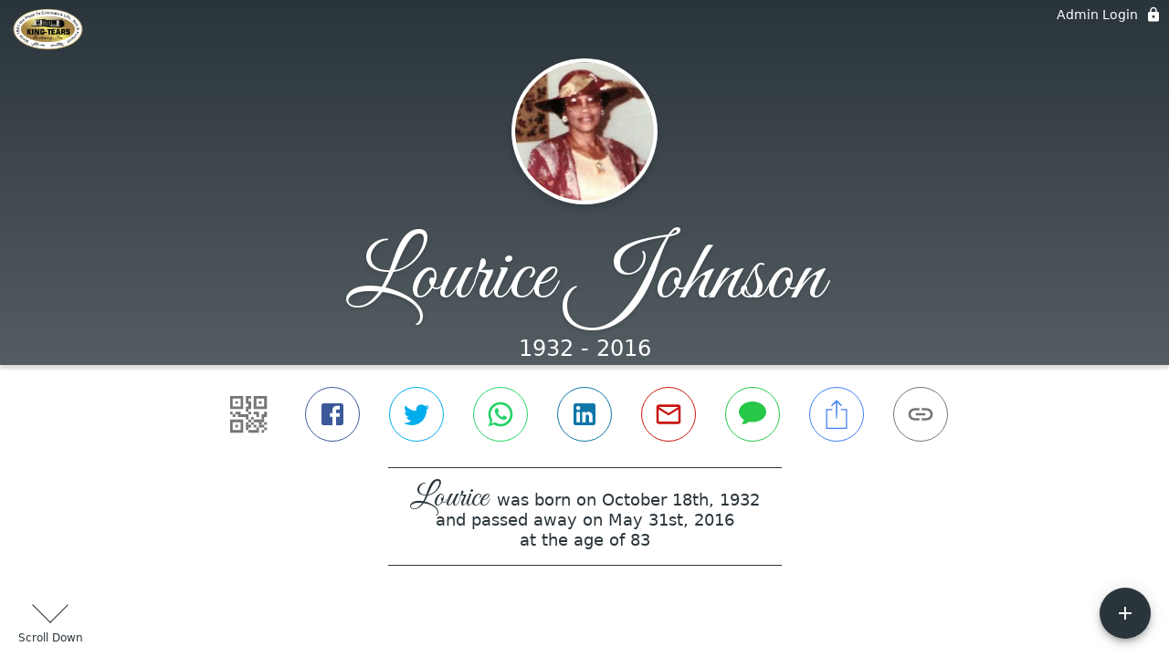

--- FILE ---
content_type: text/html; charset=utf-8
request_url: https://king-tearsmortuary.com/obituaries/lourice-johnson
body_size: 2553
content:
<!DOCTYPE html>
    <html lang="en">
    <head>
        <meta charset="utf-8">
        
        <meta name="viewport" content="width=device-width, initial-scale=1.0, maximum-scale=1.0, user-scalable=0" />
        <meta name="theme-color" content="#000000">
        <meta name=”mobile-web-app-capable” content=”yes”>
        <meta http-equiv="cache-control" content="no-cache, no-store" />
        <meta http-equiv="expires" content="Tue, 01 Jan 1980 1:00:00 GMT" />
        <meta http-equiv="pragma" content="no-cache" />

        <meta property="og:image" prefix="og: http://ogp.me/ns#" id="meta-og-image" content="https://res.cloudinary.com/gather-app-prod/image/upload/a_0,c_thumb,g_face,h_250,r_0,w_250/b_white,c_pad,d_gather_square.png,f_auto,h_630,q_auto,r_0,w_1200/v1/prod/user_provided/case/747484/case/1711569100643-nV1xKWjf8x" />
        <meta property="og:site_name" prefix="og: http://ogp.me/ns#" content="Lourice Johnson Obituary (1932 - 2016) - Austin, TX" />
        <meta property="og:image:width" content="1200" />
        <meta property="og:image:height" content="630" />
        <meta property="og:title" content="Lourice Johnson Obituary (1932 - 2016) - Austin, TX" />
        <meta property="og:description" content="Lourice was born on October 18th, 1932 and passed away on 
        May 31st, 2016 at the age of 83" />
        <meta property="og:type" content="website" />
        <meta property="og:url" content="https://king-tearsmortuary.com/obituaries/lourice-johnson" />
        
        <meta property="fb:app_id" content="148316406021251" />

        <meta id="meta-case-name" content="lourice-johnson" />
        <meta id="meta-case-fname" content="Lourice" />
        <meta id="meta-case-lname" content="Johnson" />
        <meta id="meta-case-display-name" content="Lourice Johnson" />
        <meta id="meta-case-theme-color" content="#2a353b" />
        <meta id="meta-case-profile-photo" content="https://res.cloudinary.com/gather-app-prod/image/upload/a_0,c_thumb,g_face,h_250,r_0,w_250/c_limit,f_auto,h_304,q_auto,r_max,w_304/v1/prod/user_provided/case/747484/case/1711569100643-nV1xKWjf8x" />
        <meta id="meta-case-font-family" content="Great+Vibes" />
        <meta name="description" content="Lourice was born on October 18th, 1932 and passed away on 
        May 31st, 2016 at the age of 83" />
        

        <link id="meta-fh-logo" href="https://res.cloudinary.com/gather-app-prod/image/upload/c_limit,f_auto,h_184,q_auto,w_640/v1/prod/user_provided/funeral_home/1537/1712180622672-ZFeAmlRsfx" />
        <link rel="manifest" id="gather-manifest" href="/static/manifest.json">
        <link id="fav-icon" rel="shortcut icon" type="image/png" href="https://res.cloudinary.com/gather-app-prod/image/upload/a_0,c_crop,h_1080,r_0,w_1080,x_0,y_0/c_limit,d_gather_square.png,f_png,h_64,q_auto,r_0,w_64/v1/prod/user_provided/funeral_home/1537/1712180500432-KFBGWffwFx" />
        <link id="fav-apple-icon" rel="apple-touch-icon" href="https://res.cloudinary.com/gather-app-prod/image/upload/a_0,c_crop,h_1080,r_0,w_1080,x_0,y_0/c_limit,d_gather_square.png,f_png,h_64,q_auto,r_0,w_64/v1/prod/user_provided/funeral_home/1537/1712180500432-KFBGWffwFx">
        <link id="fav-apple-icon-precomposed" rel="apple-touch-icon-precomposed" href="https://res.cloudinary.com/gather-app-prod/image/upload/a_0,c_crop,h_1080,r_0,w_1080,x_0,y_0/c_limit,d_gather_square.png,f_png,h_64,q_auto,r_0,w_64/v1/prod/user_provided/funeral_home/1537/1712180500432-KFBGWffwFx">

        <link rel="canonical" href="https://king-tearsmortuary.com/obituaries/lourice-johnson" />

        <link rel="preconnect" crossorigin="anonymous" href="https://fonts.gstatic.com">
        <link rel="stylesheet" href="https://fonts.googleapis.com/icon?family=Material+Icons|Material+Icons+Outlined">
        <link rel="stylesheet" href="https://fonts.googleapis.com/css?family=Roboto:300,400,500">
        <link rel="stylesheet" href="https://fonts.googleapis.com/css2?family=Great+Vibes&display=swap">
        <link rel="stylesheet" href="https://fonts.googleapis.com/css2?family=Montserrat:ital,wght@0,100..900;1,100..900&display=swap" />
        <link rel="stylesheet" href="https://fonts.googleapis.com/css2?family=EB+Garamond:ital,wght@0,400..800;1,400..800&display=swap"/>
        <link rel="stylesheet" href="https://fonts.googleapis.com/css2?family=Tinos:ital,wght@0,400;0,700;1,400;1,700&display=swap"/>
        <link rel="stylesheet" href="https://fonts.googleapis.com/css2?family=Poppins:ital,wght@0,100;0,200;0,300;0,400;0,500;0,600;0,700;0,800;0,900;1,100;1,200;1,300;1,400;1,500;1,600;1,700;1,800;1,900&display=swap"/>
        <link rel="stylesheet" href="https://fonts.googleapis.com/css2?family=Great+Vibes&display=swap"/>


        <link rel="stylesheet" href="/static/css/styles20220620.css">
        <link rel="stylesheet" href="/static/css/calendly.css">
        <link rel="stylesheet" href="/static/css/caseLoadingPage20230131.css">
        <link rel="stylesheet" href="/static/js/index-D9zoTKqK.css">
        <script async src='https://www.google-analytics.com/analytics.js'></script>

        <title>Lourice Johnson Obituary (1932 - 2016) - Austin, TX</title>
        <script type="application/ld+json">{"@context":"https://schema.org","@graph":[{"@type":"NewsArticle","headline":"Lourice Johnson Obituary","image":["https://res.cloudinary.com/gather-app-prod/image/upload/a_0,c_thumb,g_face,h_250,r_0,w_250/ar_1:1,c_crop,f_auto,g_faces:auto,q_auto,w_250/c_limit,w_1200/v1/prod/user_provided/case/747484/case/1711569100643-nV1xKWjf8x","https://res.cloudinary.com/gather-app-prod/image/upload/a_0,c_thumb,g_face,h_250,r_0,w_250/ar_4:3,c_crop,f_auto,g_faces:auto,q_auto,w_250/c_limit,w_1200/v1/prod/user_provided/case/747484/case/1711569100643-nV1xKWjf8x","https://res.cloudinary.com/gather-app-prod/image/upload/a_0,c_thumb,g_face,h_250,r_0,w_250/ar_16:9,c_crop,f_auto,g_faces:auto,q_auto,w_250/c_limit,w_1200/v1/prod/user_provided/case/747484/case/1711569100643-nV1xKWjf8x"],"wordCount":17,"articleBody":"1300 East 12th Street Austin, TX 78702\n\nPastor Terrell, Officiating\n\n12th & Airport Blvd. Austin, TX 78721","author":{"@type":"Organization","name":"King-Tears Mortuary"}}]}</script>
        <script>
            try {
                const urlParams = new URLSearchParams(window.location.search);
                const at = urlParams.get('at');
                if (at) {
                    if (at === 'NONE') {
                        localStorage.removeItem('authToken');
                    } else {
                        localStorage.setItem('authToken', at);
                    }
                }
                const params = new URLSearchParams(location.search.substring(1));
                urlParams.delete('at');
                urlParams.delete('_fwd');
                const qs = urlParams.toString();
                history.replaceState(
                    { id: document.title, source: 'web'},
                    document.title,
                    location.origin + location.pathname + (qs ? '?' + qs : '') + location.hash
                );
            } catch (ex) {}

            function checckIsDeathCertificateDialogOpen() {
                var deathCertificateDialog = document.getElementById('death-certificate-dialog');
                if (deathCertificateDialog) {
                var dcClassList = deathCertificateDialog.classList.value;
                return dcClassList.search(/hidden/) === -1;
                }
                return false;
            }

            // callback required by Google maps API package
            window.initMap = function () {};

        </script>
        <!-- Global site tag (gtag.js) - Google Analytics -->
        <script async src="https://www.googletagmanager.com/gtag/js?id=G-ZXT0B384JS"></script>
        <script>
            window.dataLayer = window.dataLayer || [];
            function gtag(){dataLayer.push(arguments);}
            gtag('js', new Date());
            
            gtag('config', 'G-ZXT0B384JS');
        </script>
    </head>
    
    <body id="body">
        <noscript>
        You need to enable JavaScript to run this app.
        </noscript>
        <div id="root">
        
        <div class="CaseLoadingPage-root" style="background: #2a353b;">
            <div class="CaseLoadingPage-topLoader">
                <div class="CaseLoadingPage-wrapper">
                    <svg class="CaseLoadingPage-lockIcon" focusable="false" viewBox="0 0 24 24"
                        aria-hidden="true" role="presentation">
                        <path d="M18 8h-1V6c0-2.76-2.24-5-5-5S7 3.24 7 6v2H6c-1.1 0-2 .9-2 2v10c0 1.1.9 2 2 
                            2h12c1.1 0 2-.9 2-2V10c0-1.1-.9-2-2-2zm-6 9c-1.1 0-2-.9-2-2s.9-2 2-2 2 .9 2 2-.9 
                            2-2 2zm3.1-9H8.9V6c0-1.71 1.39-3.1 3.1-3.1 1.71 0 3.1 1.39 3.1 3.1v2z">
                        </path>
                    </svg>
                    <div class="MuiCircularProgress-indeterminate CaseLoadingPage-fabProgress"
                        role="progressbar" style="width: 40px; height: 40px;">
                        <svg viewBox="22 22 44 44">
                            <circle class="MuiCircularProgress-circle MuiCircularProgress-circleIndeterminate"
                                cx="44" cy="44" r="20.2" fill="none" stroke-width="3.6"></circle>
                        </svg>
                    </div>
                </div>
            </div>
            <div class="CaseLoadingPage-logoOuter">
                <img src="https://res.cloudinary.com/gather-app-prod/image/upload/c_limit,f_auto,h_184,q_auto,w_640/v1/prod/user_provided/funeral_home/1537/1712180622672-ZFeAmlRsfx" alt="fh-logo">
            </div>
            <div class="CaseLoadingPage-userDetails">
                <p
                    class="CaseLoadingPage-loadingMemorialPage">
                    Loading Lourice's Memorial Page...
                </p>
                <div class="CaseLoadingPage-avatarContainer">
                    <div class="CaseLoadingPage-avatar"
                        style="color: #2a353b; position: relative; background: none;">
                        <div class="CaseLoadingPage-avatar" style="color: #2a353b; border: none;">
                            <img alt="LJ" src="https://res.cloudinary.com/gather-app-prod/image/upload/a_0,c_thumb,g_face,h_250,r_0,w_250/c_limit,f_auto,h_304,q_auto,r_max,w_304/v1/prod/user_provided/case/747484/case/1711569100643-nV1xKWjf8x">
                        </div>
                    </div>
                </div>
                <p class="CaseLoadingPage-displayName" style="font-family: 'Great Vibes', cursive, sans-serif !important;">
                    Lourice Johnson
                </p>
            </div>
        </div>
    
        </div>
        <div id="print-container"></div>
    <script type="module" src="/static/js/index-DxgNWhC5.js"></script>
    </body>
    <script src="/static/js/calendly.js"></script>
    </html>